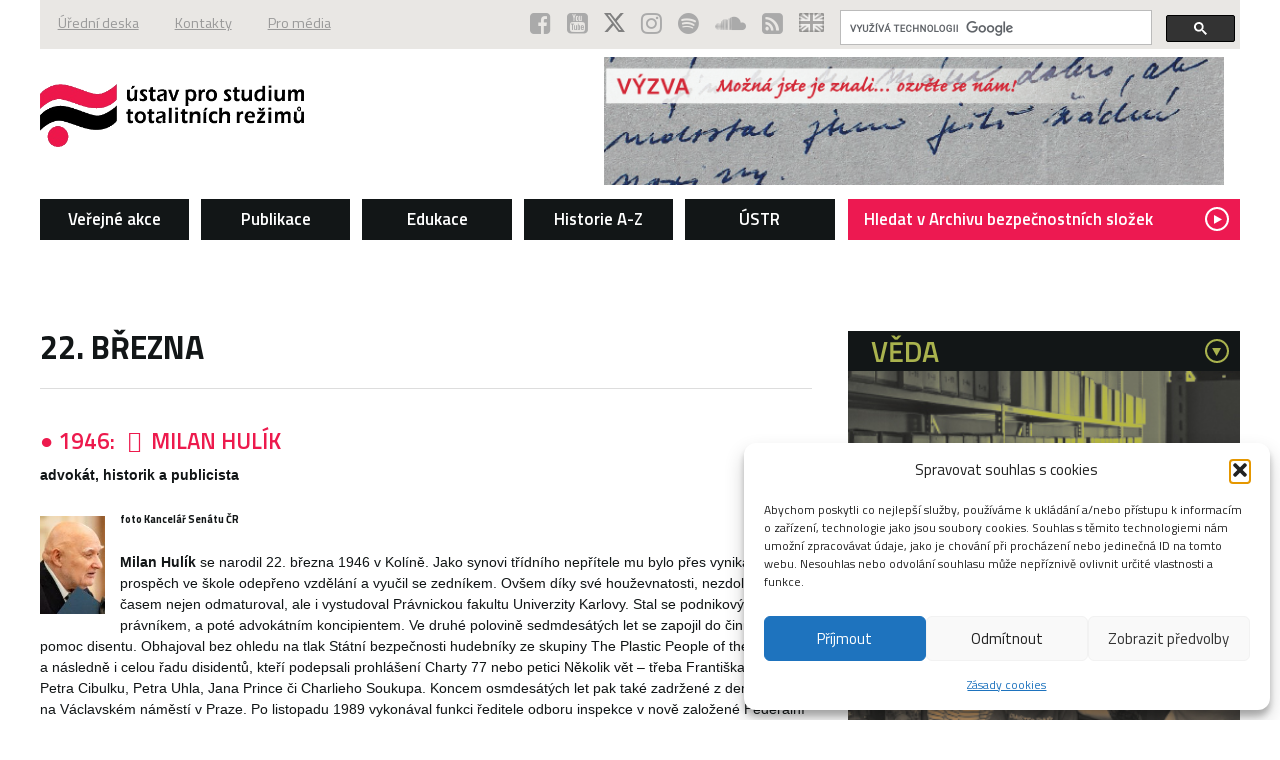

--- FILE ---
content_type: text/html; charset=UTF-8
request_url: https://www.ustrcr.cz/kalendar-vyroci/brezen/22-brezna/
body_size: 12256
content:
<!doctype html>
<html lang="cs-CZ" class="no-js">
		<head>
		<!-- Global site tag (gtag.js) - Google Analytics -->
<script type="text/plain" data-service="google-analytics" data-category="statistics" async data-cmplz-src="https://www.googletagmanager.com/gtag/js?id=G-2RT0XR8K1C"></script>
<script>
  window.dataLayer = window.dataLayer || [];
  function gtag(){dataLayer.push(arguments);}
  gtag('js', new Date());

  gtag('config', 'G-2RT0XR8K1C');
</script>
		<meta charset="UTF-8">
		<meta property="og:image" content="https://www.ustrcr.cz/wp-content/themes/ustrcr/img/logo_ustr.jpg">

		<link href="https://www.ustrcr.cz/wp-content/themes/ustrcr/img/favicon.ico" rel="shortcut icon">
		<link rel="alternate" type="application/rss+xml" title="Ústav pro studium totalitních režimů" href="https://www.ustrcr.cz/feed/" />
		<meta http-equiv="X-UA-Compatible" content="IE=edge,chrome=1">
		<meta name="viewport" content="width=device-width, initial-scale=1.0">
		<meta name="description" content="">
		<title>22. BŘEZNA &#8211; Ústav pro studium totalitních režimů</title>
<meta name='robots' content='max-image-preview:large' />
<link rel="alternate" hreflang="cs" href="https://www.ustrcr.cz/kalendar-vyroci/brezen/22-brezna/" />
<link rel="alternate" hreflang="x-default" href="https://www.ustrcr.cz/kalendar-vyroci/brezen/22-brezna/" />
<link rel='dns-prefetch' href='//netdna.bootstrapcdn.com' />
<link rel='stylesheet' id='wp-block-library-css' href='https://www.ustrcr.cz/wp-includes/css/dist/block-library/style.min.css?ver=6.5.7' media='all' />
<style id='classic-theme-styles-inline-css' type='text/css'>
/*! This file is auto-generated */
.wp-block-button__link{color:#fff;background-color:#32373c;border-radius:9999px;box-shadow:none;text-decoration:none;padding:calc(.667em + 2px) calc(1.333em + 2px);font-size:1.125em}.wp-block-file__button{background:#32373c;color:#fff;text-decoration:none}
</style>
<style id='global-styles-inline-css' type='text/css'>
body{--wp--preset--color--black: #000000;--wp--preset--color--cyan-bluish-gray: #abb8c3;--wp--preset--color--white: #ffffff;--wp--preset--color--pale-pink: #f78da7;--wp--preset--color--vivid-red: #cf2e2e;--wp--preset--color--luminous-vivid-orange: #ff6900;--wp--preset--color--luminous-vivid-amber: #fcb900;--wp--preset--color--light-green-cyan: #7bdcb5;--wp--preset--color--vivid-green-cyan: #00d084;--wp--preset--color--pale-cyan-blue: #8ed1fc;--wp--preset--color--vivid-cyan-blue: #0693e3;--wp--preset--color--vivid-purple: #9b51e0;--wp--preset--gradient--vivid-cyan-blue-to-vivid-purple: linear-gradient(135deg,rgba(6,147,227,1) 0%,rgb(155,81,224) 100%);--wp--preset--gradient--light-green-cyan-to-vivid-green-cyan: linear-gradient(135deg,rgb(122,220,180) 0%,rgb(0,208,130) 100%);--wp--preset--gradient--luminous-vivid-amber-to-luminous-vivid-orange: linear-gradient(135deg,rgba(252,185,0,1) 0%,rgba(255,105,0,1) 100%);--wp--preset--gradient--luminous-vivid-orange-to-vivid-red: linear-gradient(135deg,rgba(255,105,0,1) 0%,rgb(207,46,46) 100%);--wp--preset--gradient--very-light-gray-to-cyan-bluish-gray: linear-gradient(135deg,rgb(238,238,238) 0%,rgb(169,184,195) 100%);--wp--preset--gradient--cool-to-warm-spectrum: linear-gradient(135deg,rgb(74,234,220) 0%,rgb(151,120,209) 20%,rgb(207,42,186) 40%,rgb(238,44,130) 60%,rgb(251,105,98) 80%,rgb(254,248,76) 100%);--wp--preset--gradient--blush-light-purple: linear-gradient(135deg,rgb(255,206,236) 0%,rgb(152,150,240) 100%);--wp--preset--gradient--blush-bordeaux: linear-gradient(135deg,rgb(254,205,165) 0%,rgb(254,45,45) 50%,rgb(107,0,62) 100%);--wp--preset--gradient--luminous-dusk: linear-gradient(135deg,rgb(255,203,112) 0%,rgb(199,81,192) 50%,rgb(65,88,208) 100%);--wp--preset--gradient--pale-ocean: linear-gradient(135deg,rgb(255,245,203) 0%,rgb(182,227,212) 50%,rgb(51,167,181) 100%);--wp--preset--gradient--electric-grass: linear-gradient(135deg,rgb(202,248,128) 0%,rgb(113,206,126) 100%);--wp--preset--gradient--midnight: linear-gradient(135deg,rgb(2,3,129) 0%,rgb(40,116,252) 100%);--wp--preset--font-size--small: 13px;--wp--preset--font-size--medium: 20px;--wp--preset--font-size--large: 36px;--wp--preset--font-size--x-large: 42px;--wp--preset--spacing--20: 0.44rem;--wp--preset--spacing--30: 0.67rem;--wp--preset--spacing--40: 1rem;--wp--preset--spacing--50: 1.5rem;--wp--preset--spacing--60: 2.25rem;--wp--preset--spacing--70: 3.38rem;--wp--preset--spacing--80: 5.06rem;--wp--preset--shadow--natural: 6px 6px 9px rgba(0, 0, 0, 0.2);--wp--preset--shadow--deep: 12px 12px 50px rgba(0, 0, 0, 0.4);--wp--preset--shadow--sharp: 6px 6px 0px rgba(0, 0, 0, 0.2);--wp--preset--shadow--outlined: 6px 6px 0px -3px rgba(255, 255, 255, 1), 6px 6px rgba(0, 0, 0, 1);--wp--preset--shadow--crisp: 6px 6px 0px rgba(0, 0, 0, 1);}:where(.is-layout-flex){gap: 0.5em;}:where(.is-layout-grid){gap: 0.5em;}body .is-layout-flex{display: flex;}body .is-layout-flex{flex-wrap: wrap;align-items: center;}body .is-layout-flex > *{margin: 0;}body .is-layout-grid{display: grid;}body .is-layout-grid > *{margin: 0;}:where(.wp-block-columns.is-layout-flex){gap: 2em;}:where(.wp-block-columns.is-layout-grid){gap: 2em;}:where(.wp-block-post-template.is-layout-flex){gap: 1.25em;}:where(.wp-block-post-template.is-layout-grid){gap: 1.25em;}.has-black-color{color: var(--wp--preset--color--black) !important;}.has-cyan-bluish-gray-color{color: var(--wp--preset--color--cyan-bluish-gray) !important;}.has-white-color{color: var(--wp--preset--color--white) !important;}.has-pale-pink-color{color: var(--wp--preset--color--pale-pink) !important;}.has-vivid-red-color{color: var(--wp--preset--color--vivid-red) !important;}.has-luminous-vivid-orange-color{color: var(--wp--preset--color--luminous-vivid-orange) !important;}.has-luminous-vivid-amber-color{color: var(--wp--preset--color--luminous-vivid-amber) !important;}.has-light-green-cyan-color{color: var(--wp--preset--color--light-green-cyan) !important;}.has-vivid-green-cyan-color{color: var(--wp--preset--color--vivid-green-cyan) !important;}.has-pale-cyan-blue-color{color: var(--wp--preset--color--pale-cyan-blue) !important;}.has-vivid-cyan-blue-color{color: var(--wp--preset--color--vivid-cyan-blue) !important;}.has-vivid-purple-color{color: var(--wp--preset--color--vivid-purple) !important;}.has-black-background-color{background-color: var(--wp--preset--color--black) !important;}.has-cyan-bluish-gray-background-color{background-color: var(--wp--preset--color--cyan-bluish-gray) !important;}.has-white-background-color{background-color: var(--wp--preset--color--white) !important;}.has-pale-pink-background-color{background-color: var(--wp--preset--color--pale-pink) !important;}.has-vivid-red-background-color{background-color: var(--wp--preset--color--vivid-red) !important;}.has-luminous-vivid-orange-background-color{background-color: var(--wp--preset--color--luminous-vivid-orange) !important;}.has-luminous-vivid-amber-background-color{background-color: var(--wp--preset--color--luminous-vivid-amber) !important;}.has-light-green-cyan-background-color{background-color: var(--wp--preset--color--light-green-cyan) !important;}.has-vivid-green-cyan-background-color{background-color: var(--wp--preset--color--vivid-green-cyan) !important;}.has-pale-cyan-blue-background-color{background-color: var(--wp--preset--color--pale-cyan-blue) !important;}.has-vivid-cyan-blue-background-color{background-color: var(--wp--preset--color--vivid-cyan-blue) !important;}.has-vivid-purple-background-color{background-color: var(--wp--preset--color--vivid-purple) !important;}.has-black-border-color{border-color: var(--wp--preset--color--black) !important;}.has-cyan-bluish-gray-border-color{border-color: var(--wp--preset--color--cyan-bluish-gray) !important;}.has-white-border-color{border-color: var(--wp--preset--color--white) !important;}.has-pale-pink-border-color{border-color: var(--wp--preset--color--pale-pink) !important;}.has-vivid-red-border-color{border-color: var(--wp--preset--color--vivid-red) !important;}.has-luminous-vivid-orange-border-color{border-color: var(--wp--preset--color--luminous-vivid-orange) !important;}.has-luminous-vivid-amber-border-color{border-color: var(--wp--preset--color--luminous-vivid-amber) !important;}.has-light-green-cyan-border-color{border-color: var(--wp--preset--color--light-green-cyan) !important;}.has-vivid-green-cyan-border-color{border-color: var(--wp--preset--color--vivid-green-cyan) !important;}.has-pale-cyan-blue-border-color{border-color: var(--wp--preset--color--pale-cyan-blue) !important;}.has-vivid-cyan-blue-border-color{border-color: var(--wp--preset--color--vivid-cyan-blue) !important;}.has-vivid-purple-border-color{border-color: var(--wp--preset--color--vivid-purple) !important;}.has-vivid-cyan-blue-to-vivid-purple-gradient-background{background: var(--wp--preset--gradient--vivid-cyan-blue-to-vivid-purple) !important;}.has-light-green-cyan-to-vivid-green-cyan-gradient-background{background: var(--wp--preset--gradient--light-green-cyan-to-vivid-green-cyan) !important;}.has-luminous-vivid-amber-to-luminous-vivid-orange-gradient-background{background: var(--wp--preset--gradient--luminous-vivid-amber-to-luminous-vivid-orange) !important;}.has-luminous-vivid-orange-to-vivid-red-gradient-background{background: var(--wp--preset--gradient--luminous-vivid-orange-to-vivid-red) !important;}.has-very-light-gray-to-cyan-bluish-gray-gradient-background{background: var(--wp--preset--gradient--very-light-gray-to-cyan-bluish-gray) !important;}.has-cool-to-warm-spectrum-gradient-background{background: var(--wp--preset--gradient--cool-to-warm-spectrum) !important;}.has-blush-light-purple-gradient-background{background: var(--wp--preset--gradient--blush-light-purple) !important;}.has-blush-bordeaux-gradient-background{background: var(--wp--preset--gradient--blush-bordeaux) !important;}.has-luminous-dusk-gradient-background{background: var(--wp--preset--gradient--luminous-dusk) !important;}.has-pale-ocean-gradient-background{background: var(--wp--preset--gradient--pale-ocean) !important;}.has-electric-grass-gradient-background{background: var(--wp--preset--gradient--electric-grass) !important;}.has-midnight-gradient-background{background: var(--wp--preset--gradient--midnight) !important;}.has-small-font-size{font-size: var(--wp--preset--font-size--small) !important;}.has-medium-font-size{font-size: var(--wp--preset--font-size--medium) !important;}.has-large-font-size{font-size: var(--wp--preset--font-size--large) !important;}.has-x-large-font-size{font-size: var(--wp--preset--font-size--x-large) !important;}
.wp-block-navigation a:where(:not(.wp-element-button)){color: inherit;}
:where(.wp-block-post-template.is-layout-flex){gap: 1.25em;}:where(.wp-block-post-template.is-layout-grid){gap: 1.25em;}
:where(.wp-block-columns.is-layout-flex){gap: 2em;}:where(.wp-block-columns.is-layout-grid){gap: 2em;}
.wp-block-pullquote{font-size: 1.5em;line-height: 1.6;}
</style>
<link rel='stylesheet' id='finalTilesGallery_stylesheet-css' href='https://www.ustrcr.cz/wp-content/plugins/final-tiles-grid-gallery-lite/scripts/ftg.css?ver=3.5.8' media='all' />
<link rel='stylesheet' id='fontawesome_stylesheet-css' href='//netdna.bootstrapcdn.com/font-awesome/4.7.0/css/font-awesome.css?ver=6.5.7' media='all' />
<link rel='stylesheet' id='iwmp-styles-css' href='https://www.ustrcr.cz/wp-content/plugins/iw-magnific-popup/includes/assets/magnific-popup.css?ver=6.5.7' media='all' />
<link rel='stylesheet' id='cmplz-general-css' href='https://www.ustrcr.cz/wp-content/plugins/complianz-gdpr/assets/css/cookieblocker.min.css?ver=1765922208' media='all' />
<link rel='stylesheet' id='normalize-css' href='https://www.ustrcr.cz/wp-content/themes/ustrcr/css/normalize.css?ver=1.0' media='all' />
<link rel='stylesheet' id='style-css' href='https://www.ustrcr.cz/wp-content/themes/ustrcr/style.css?ver=2.0' media='all' />
<link rel='stylesheet' id='default-css' href='https://www.ustrcr.cz/wp-content/themes/ustrcr/css/default.css?ver=1.1' media='all' />
<script type="text/javascript" src="https://www.ustrcr.cz/wp-includes/js/jquery/jquery.min.js?ver=3.7.1" id="jquery-core-js"></script>
<script type="text/javascript" src="https://www.ustrcr.cz/wp-includes/js/jquery/jquery-migrate.min.js?ver=3.4.1" id="jquery-migrate-js"></script>
			<style>.cmplz-hidden {
					display: none !important;
				}</style>	</head>
	<body data-cmplz=1 class="page-template-default page page-id-72665 page-child parent-pageid-32163 22-brezna">
		<div class="container">
			<header class="header cf">
				<div class="header__sub cf">
					<ul class="header__menu"><li id="menu-item-29779" class="menu-item menu-item-type-post_type menu-item-object-page menu-item-29779 nav__item"><a href="https://www.ustrcr.cz/o-nas/uredni-deska/">Úřední deska</a></li>
<li id="menu-item-29775" class="menu-item menu-item-type-post_type menu-item-object-page menu-item-29775 nav__item"><a href="https://www.ustrcr.cz/koncepty/webovy-archiv/o-nas-koncept/kontakty/">Kontakty</a></li>
<li id="menu-item-72255" class="menu-item menu-item-type-post_type menu-item-object-page menu-item-72255 nav__item"><a href="https://www.ustrcr.cz/pro-media/">Pro média</a></li>
</ul>					<ul class="header__icons">
												<li class="resp__hide"><a href="https://www.facebook.com/UstavProStudiumTotalitnichRezimu" target="_blank"><i class="fa fa-facebook-square"></i></a></li>
						
												<li class="resp__hide"><a href="https://www.youtube.com/channel/UCAxTWJzssjzpM0pqhQ7loHQ" target="_blank"><i class="fa fa-youtube-square"></i></a></li>
						
												<li class="resp__hide"><a href="https://twitter.com/ustr_cr" target="_blank"><img class="fa" src="https://www.ustrcr.cz/wp-content/themes/ustrcr/img/x-social.svg" width='21' /></a></li>
						
												<li class="resp__hide"><a href="https://www.instagram.com/ustr_cr/" target="_blank"><i class="fa fa-instagram"></i></a></li>
						
												<li class="resp__hide"><a href="https://open.spotify.com/show/60kqHJ1p2YqV10ZYfJAUAP" target="_blank"><i class="fa fa-spotify"></i></a></li>
						
												<li class="resp__hide"><a href="https://soundcloud.com/user-14580619" target="_blank"><i class="fa fa-soundcloud"></i></a></li>
						
						<li class="resp__hide"><a href="https://www.ustrcr.cz/feed/" target="_blank"><i class="fa fa-rss-square"></i></a></li>
						<li class="icon--flag"><a href="https://www.ustrcr.cz/en/"><img src="https://www.ustrcr.cz/wp-content/uploads/flags/flag-en.png" alt="en" /></a></li>					</ul>

					<fieldset class="header__search" role="search">
                        <script>
                            (function() {
                                var cx = '004325297478379875100:iacheem2sgc';
                                var gcse = document.createElement('script');
                                gcse.type = 'text/javascript';
                                gcse.async = true;
                                gcse.src = 'https://cse.google.com/cse.js?cx=' + cx;
                                var s = document.getElementsByTagName('script')[0];
                                s.parentNode.insertBefore(gcse, s);
                            })();
                        </script>
                        <gcse:searchbox></gcse:searchbox>
                        					</fieldset>
				</div>
				<div class="header__between">
					<p class="header__logo"><a href="https://www.ustrcr.cz/"><img src="https://www.ustrcr.cz/wp-content/themes/ustrcr/img/logo.png" alt="Ústav pro studium totalitních režimů"></a></p> <p class="header__claim">
		<a href="https://www.ustrcr.cz/centrum-pro-valecne-dopisy/" style="color:#ed1a4d" title="Centrum pro válečné dopisy"><img width='620' alt="Centrum pro válečné dopisy" src="https://www.ustrcr.cz/wp-content/themes/ustrcr/img/centrum_pro_valecne_dopisy.jpg"></a></p>
				</div>
				<nav class="header__nav cf">
					<span class="nav__responsive"><span class="bar"><span class="bar__ico bar--t"></span><span class="bar__ico bar--m"></span><span class="bar__ico bar--b"></span></span></span>
					<div class="nav__body">
						<ul><li id="menu-item-31853" class="menu-item menu-item-type-custom menu-item-object-custom menu-item-has-children menu-item-31853 nav__item"><a href="https://www.ustrcr.cz/akce/">Veřejné akce</a>
<ul class="sub-menu">
	<li id="menu-item-31849" class="menu-item menu-item-type-custom menu-item-object-custom menu-item-31849 nav-sub__item"><a href="https://www.ustrcr.cz/typ-akce/konference/">Konference</a></li>
	<li id="menu-item-31851" class="menu-item menu-item-type-custom menu-item-object-custom menu-item-31851 nav-sub__item"><a href="https://www.ustrcr.cz/typ-akce/vystavy/">Výstavy</a></li>
	<li id="menu-item-31850" class="menu-item menu-item-type-custom menu-item-object-custom menu-item-31850 nav-sub__item"><a href="https://www.ustrcr.cz/typ-akce/prednasky/">Přednášky</a></li>
	<li id="menu-item-39999" class="menu-item menu-item-type-taxonomy menu-item-object-projects_taxonomy menu-item-39999 nav-sub__item"><a href="https://www.ustrcr.cz/typ-projektu/prednasky-pro-skoly-a-verejnost/">Nabídka seminářů</a></li>
	<li id="menu-item-39076" class="menu-item menu-item-type-custom menu-item-object-custom menu-item-39076 nav-sub__item"><a href="https://www.ustrcr.cz/typ-akce/prezentace-publikaci/">Prezentace publikací</a></li>
	<li id="menu-item-29746" class="menu-item menu-item-type-post_type menu-item-object-page menu-item-29746 nav-sub__item"><a href="https://www.ustrcr.cz/archiv-akci/audio-archiv/">Videozáznamy akcí ÚSTR</a></li>
</ul>
</li>
<li id="menu-item-38078" class="menu-item menu-item-type-custom menu-item-object-custom menu-item-has-children menu-item-38078 nav__item"><a href="https://www.ustrcr.cz/publikace/">Publikace</a>
<ul class="sub-menu">
	<li id="menu-item-85397" class="menu-item menu-item-type-taxonomy menu-item-object-publications_taxonomy menu-item-85397 nav-sub__item"><a href="https://www.ustrcr.cz/typ-publikace/pamet-a-dejiny/">Paměť a dějiny</a></li>
	<li id="menu-item-85393" class="menu-item menu-item-type-taxonomy menu-item-object-publications_taxonomy menu-item-85393 nav-sub__item"><a href="https://www.ustrcr.cz/typ-publikace/monografie/">Monografie</a></li>
	<li id="menu-item-85386" class="menu-item menu-item-type-taxonomy menu-item-object-publications_taxonomy menu-item-85386 nav-sub__item"><a href="https://www.ustrcr.cz/typ-publikace/edice-dokumentu/">Edice dokumentů</a></li>
	<li id="menu-item-85391" class="menu-item menu-item-type-taxonomy menu-item-object-publications_taxonomy menu-item-85391 nav-sub__item"><a href="https://www.ustrcr.cz/typ-publikace/memoary/">Memoáry</a></li>
	<li id="menu-item-85387" class="menu-item menu-item-type-taxonomy menu-item-object-publications_taxonomy menu-item-85387 nav-sub__item"><a href="https://www.ustrcr.cz/typ-publikace/katalogy-vystav/">Katalogy výstav</a></li>
	<li id="menu-item-86140" class="menu-item menu-item-type-taxonomy menu-item-object-publications_taxonomy menu-item-86140 nav-sub__item"><a href="https://www.ustrcr.cz/typ-publikace/securitas-imperii/">Securitas Imperii</a></li>
	<li id="menu-item-85382" class="menu-item menu-item-type-taxonomy menu-item-object-publications_taxonomy menu-item-85382 nav-sub__item"><a href="https://www.ustrcr.cz/typ-publikace/cizojazycne-publikace/">Cizojazyčné publikace</a></li>
	<li id="menu-item-86138" class="menu-item menu-item-type-taxonomy menu-item-object-publications_taxonomy menu-item-86138 nav-sub__item"><a href="https://www.ustrcr.cz/typ-publikace/sborniky-a-kolektivni-monografie/">Sborníky a kolektivní monografie</a></li>
	<li id="menu-item-86139" class="menu-item menu-item-type-taxonomy menu-item-object-publications_taxonomy menu-item-86139 nav-sub__item"><a href="https://www.ustrcr.cz/typ-publikace/publikace-ke-stazeni/">Publikace ke stažení</a></li>
	<li id="menu-item-85389" class="menu-item menu-item-type-taxonomy menu-item-object-publications_taxonomy menu-item-85389 nav-sub__item"><a href="https://www.ustrcr.cz/typ-publikace/komiks/">Komiks</a></li>
	<li id="menu-item-86142" class="menu-item menu-item-type-taxonomy menu-item-object-publications_taxonomy menu-item-86142 nav-sub__item"><a href="https://www.ustrcr.cz/typ-publikace/podporene-publikace/">Podpořené publikace</a></li>
	<li id="menu-item-86141" class="menu-item menu-item-type-taxonomy menu-item-object-publications_taxonomy menu-item-86141 nav-sub__item"><a href="https://www.ustrcr.cz/typ-publikace/vyukova-dvd/">Výuková DVD</a></li>
</ul>
</li>
<li id="menu-item-33007" class="menu-item menu-item-type-post_type menu-item-object-page menu-item-has-children menu-item-33007 nav__item"><a href="https://www.ustrcr.cz/pro-skoly/">Edukace</a>
<ul class="sub-menu">
	<li id="menu-item-38558" class="menu-item menu-item-type-taxonomy menu-item-object-projects_taxonomy menu-item-38558 nav-sub__item"><a href="https://www.ustrcr.cz/typ-projektu/prednasky-pro-skoly-a-verejnost/">Přednášky pro školy a veřejnost</a></li>
	<li id="menu-item-80643" class="menu-item menu-item-type-post_type menu-item-object-page menu-item-80643 nav-sub__item"><a href="https://www.ustrcr.cz/pro-skoly/projektove-hodiny/">Projektové hodiny</a></li>
	<li id="menu-item-81301" class="menu-item menu-item-type-post_type menu-item-object-page menu-item-81301 nav-sub__item"><a href="https://www.ustrcr.cz/pro-skoly/letni-skola-pro-studenty/">Akce pro školy a veřejnost</a></li>
	<li id="menu-item-90668" class="menu-item menu-item-type-post_type menu-item-object-page menu-item-90668 nav-sub__item"><a href="https://www.ustrcr.cz/pro-skoly/letni-skola-pro-ucitele-2025/">Letní škola pro učitele 2025</a></li>
	<li id="menu-item-31859" class="menu-item menu-item-type-post_type menu-item-object-page menu-item-31859 nav-sub__item"><a href="https://www.ustrcr.cz/pro-skoly/vystavy-pro-skoly/">Putovní výstavy ÚSTR</a></li>
	<li id="menu-item-31891" class="menu-item menu-item-type-post_type menu-item-object-page menu-item-31891 nav-sub__item"><a href="https://www.ustrcr.cz/knihovna-jana-langose/">Knihovna Jána Langoše</a></li>
</ul>
</li>
<li id="menu-item-34735" class="menu-item menu-item-type-custom menu-item-object-custom menu-item-has-children menu-item-34735 nav__item"><a href="https://www.ustrcr.cz/typ-projektu/historicka-temata/">Historie A-Z</a>
<ul class="sub-menu">
	<li id="menu-item-68544" class="menu-item menu-item-type-post_type menu-item-object-page menu-item-68544 nav-sub__item"><a href="https://www.ustrcr.cz/o-nas/kalendar-vyroci/">Kalendárium</a></li>
	<li id="menu-item-85432" class="menu-item menu-item-type-post_type menu-item-object-page menu-item-85432 nav-sub__item"><a href="https://www.ustrcr.cz/jmenny-rejstrik-2/">Jmenný rejstřík</a></li>
	<li id="menu-item-85882" class="menu-item menu-item-type-post_type menu-item-object-page menu-item-85882 nav-sub__item"><a href="https://www.ustrcr.cz/roky/">Historické události</a></li>
	<li id="menu-item-85337" class="menu-item menu-item-type-post_type menu-item-object-page menu-item-85337 nav-sub__item"><a href="https://www.ustrcr.cz/historicka-temata/">Historická témata</a></li>
	<li id="menu-item-85361" class="menu-item menu-item-type-post_type menu-item-object-page menu-item-85361 nav-sub__item"><a href="https://www.ustrcr.cz/historicke-dokumenty/">Historické dokumenty</a></li>
	<li id="menu-item-29750" class="menu-item menu-item-type-post_type menu-item-object-page menu-item-29750 nav-sub__item"><a href="https://www.ustrcr.cz/uvod/audio-nebo-videozaznamy-k-historickym-tematum/">Historické audio a videozáznamy</a></li>
	<li id="menu-item-32313" class="menu-item menu-item-type-post_type menu-item-object-page menu-item-32313 nav-sub__item"><a href="https://www.ustrcr.cz/o-nas/cena-ustr/">Ceny ÚSTR</a></li>
</ul>
</li>
<li id="menu-item-27890" class="menu-item menu-item-type-post_type menu-item-object-page menu-item-has-children menu-item-27890 nav__item"><a title="Pro základní informace o ÚSTR klikněte zde." href="https://www.ustrcr.cz/o-nas/">ÚSTR</a>
<ul class="sub-menu">
	<li id="menu-item-29767" class="menu-item menu-item-type-post_type menu-item-object-page menu-item-29767 nav-sub__item"><a href="https://www.ustrcr.cz/o-nas/organizacni-struktura/">Organizační struktura</a></li>
	<li id="menu-item-32119" class="menu-item menu-item-type-post_type menu-item-object-page menu-item-32119 nav-sub__item"><a href="https://www.ustrcr.cz/koncepty/webovy-archiv/o-nas-koncept/kontakty/">Kontakty</a></li>
	<li id="menu-item-29212" class="menu-item menu-item-type-post_type menu-item-object-page menu-item-29212 nav-sub__item"><a href="https://www.ustrcr.cz/o-nas/zakon-c-181-2007-sb/">Zákon o ÚSTR</a></li>
	<li id="menu-item-29213" class="menu-item menu-item-type-post_type menu-item-object-page menu-item-29213 nav-sub__item"><a href="https://www.ustrcr.cz/o-nas/chronologie-vzniku/">Historie ÚSTR</a></li>
	<li id="menu-item-38468" class="menu-item menu-item-type-post_type menu-item-object-page menu-item-38468 nav-sub__item"><a href="https://www.ustrcr.cz/o-nas/vyrocni-zprava-ustr/">Výroční zprávy</a></li>
	<li id="menu-item-59599" class="menu-item menu-item-type-post_type menu-item-object-page menu-item-59599 nav-sub__item"><a href="https://www.ustrcr.cz/o-nas/audit-rovneho-odmenovani-logib-a-personalni-audit-ferovych-prilezitosti/">Audity: rovné odměňování a férové příležitosti</a></li>
	<li id="menu-item-59976" class="menu-item menu-item-type-post_type menu-item-object-page menu-item-59976 nav-sub__item"><a href="https://www.ustrcr.cz/o-nas/plan-genderove-rovnosti-gep/">Plán genderové rovnosti (GEP)</a></li>
	<li id="menu-item-29214" class="menu-item menu-item-type-post_type menu-item-object-page menu-item-29214 nav-sub__item"><a href="https://www.ustrcr.cz/o-nas/plan-cinnosti-ustavu/">Koncepce a plány činnosti</a></li>
	<li id="menu-item-29799" class="menu-item menu-item-type-post_type menu-item-object-page menu-item-29799 nav-sub__item"><a href="https://www.ustrcr.cz/o-nas/uredni-deska/povinne-zverejnovane-zakladni-informace/">Povinně zveřejňované základní informace</a></li>
	<li id="menu-item-60500" class="menu-item menu-item-type-post_type menu-item-object-page menu-item-60500 nav-sub__item"><a href="https://www.ustrcr.cz/prohlaseni-o-pristupnosti/">Prohlášení o přístupnosti</a></li>
	<li id="menu-item-60692" class="menu-item menu-item-type-post_type menu-item-object-page menu-item-60692 nav-sub__item"><a href="https://www.ustrcr.cz/o-nas/uredni-deska/volne-pracovni-pozice-2/">Volné pracovní pozice a stáže</a></li>
	<li id="menu-item-80468" class="menu-item menu-item-type-post_type menu-item-object-page menu-item-80468 nav-sub__item"><a href="https://www.ustrcr.cz/o-nas/odborove-organizace/">Odborové organizace ÚSTR</a></li>
	<li id="menu-item-33171" class="menu-item menu-item-type-post_type menu-item-object-page menu-item-33171 nav-sub__item"><a href="https://www.ustrcr.cz/o-nas/loga-ke-stazeni/">Logo ke stažení</a></li>
</ul>
</li>
<li id="menu-item-27888" class="nav--high menu-item menu-item-type-custom menu-item-object-custom menu-item-27888 nav__item"><a title="Pokud žádáte informace z archiválií bývalé Státní bezpečnosti anebo jiných bezpečnostních složek, vztahující se ke konkrétním osobám, obracejte se prosím přímo na Archiv bezpečnostních složek." href="http://www.abscr.cz/cs/jak-zadat">Hledat v Archivu bezpečnostních složek <i class="fa fa-play"></i></a></li>
</ul>
											</div>
				</nav>
			</header>
			<div class="content cf">
                <gcse:searchresults></gcse:searchresults>

<aside class="breadcrumb__wrap">
	<p class="breadcrumb" typeof="BreadcrumbList" vocab="http://schema.org/">
			</p>
</aside>
<section class="main" role="main">	
	
			<h1>22. BŘEZNA</h1>
	
	<hr />
<h3>● 1946:  ⃰  Milan Hulík</h3>
<p><strong>advokát, historik a publicista</strong></p>
<h6><img decoding="async" class="wp-image-66506 alignleft" src="https://www.ustrcr.cz/wp-content/uploads/2023/01/ustr2022_hulik-200x300.jpg" alt="" width="65" height="98" srcset="https://www.ustrcr.cz/wp-content/uploads/2023/01/ustr2022_hulik-200x300.jpg 200w, https://www.ustrcr.cz/wp-content/uploads/2023/01/ustr2022_hulik-682x1024.jpg 682w, https://www.ustrcr.cz/wp-content/uploads/2023/01/ustr2022_hulik-390x586.jpg 390w, https://www.ustrcr.cz/wp-content/uploads/2023/01/ustr2022_hulik-100x150.jpg 100w, https://www.ustrcr.cz/wp-content/uploads/2023/01/ustr2022_hulik-110x165.jpg 110w, https://www.ustrcr.cz/wp-content/uploads/2023/01/ustr2022_hulik-133x200.jpg 133w, https://www.ustrcr.cz/wp-content/uploads/2023/01/ustr2022_hulik.jpg 748w" sizes="(max-width: 65px) 100vw, 65px" />foto Kancelář Senátu ČR</h6>
<p><strong>Milan Hulík </strong>se narodil 22. března 1946 v Kolíně. Jako synovi třídního nepřítele mu bylo přes vynikající prospěch ve škole odepřeno vzdělání a vyučil se zedníkem. Ovšem díky své houževnatosti, nezdolnosti a píli časem nejen odmaturoval, ale i vystudoval Právnickou fakultu Univerzity Karlovy. Stal se podnikovým právníkem, a poté advokátním koncipientem. Ve druhé polovině sedmdesátých let se zapojil do činnosti na pomoc disentu. Obhajoval bez ohledu na tlak Státní bezpečnosti hudebníky ze skupiny The Plastic People of the Universe a následně i celou řadu disidentů, kteří podepsali prohlášení Charty 77 nebo petici Několik vět – třeba Františka Stárka, Petra Cibulku, Petra Uhla, Jana Prince či Charlieho Soukupa. Koncem osmdesátých let pak také zadržené z demonstrací na Václavském náměstí v Praze. Po listopadu 1989 vykonával funkci ředitele odboru inspekce v nově založené Federální bezpečnostní informační službě. Od roku 1995 se vrátil k původní profesi právníka, pravidelně publikoval především v pravicově orientovaných periodikách. Významná je také jeho přednášková činnost. Od Ústavu pro studium totalitních režimů získal <strong>Milan Hulík </strong>v roce 2023 Cenu Václava Bendy za statečné občanské postoje v době nacistické okupace a komunistické diktatury.</p>
<hr />

 

	
	
	
</section>

<aside class="sidebar">

	
	<h1 class="sr-only">Kategorie</h1>
    	<nav class="category category--veda cf" style="background-image:url('https://www.ustrcr.cz/wp-content/uploads/2016/12/web-veda-mala.jpg');">
		<h2 class="category__tit">Věda <i class="fa fa-play"></i></h2>
		<div class="category__wrap">
			<ul class="category__nav"><li id="menu-item-55092" class="menu-item menu-item-type-custom menu-item-object-custom menu-item-55092 nav__item"><a href="https://www.ustrcr.cz/o-nas/plan-cinnosti-ustavu/#evaluace">Hodnocení výzkumné a odborné činnosti 2008–2018</a></li>
<li id="menu-item-34737" class="menu-item menu-item-type-custom menu-item-object-custom menu-item-34737 nav__item"><a href="https://www.ustrcr.cz/typ-projektu/vyzkumne-a-dokumentacni-projekty/">Výzkumné a dokumentační projekty</a></li>
<li id="menu-item-32972" class="menu-item menu-item-type-taxonomy menu-item-object-events_taxonomy menu-item-32972 nav__item"><a href="https://www.ustrcr.cz/typ-akce/konference/">Konference</a></li>
<li id="menu-item-39542" class="menu-item menu-item-type-custom menu-item-object-custom menu-item-39542 nav__item"><a href="https://www.ustrcr.cz/publikace/">Publikace</a></li>
<li id="menu-item-34903" class="menu-item menu-item-type-post_type menu-item-object-page menu-item-34903 nav__item"><a href="https://www.ustrcr.cz/o-nas/plan-cinnosti-ustavu/koncepce-vedeckeho-zamereni/">Koncepce vědeckého zaměření</a></li>
<li id="menu-item-35898" class="menu-item menu-item-type-post_type menu-item-object-page menu-item-35898 nav__item"><a href="https://www.ustrcr.cz/o-nas/organizacni-struktura/organizacni-struktura-odbory/odbor-vyzkumu-vzdelavani/">Odbor výzkumu a vzdělávání</a></li>
<li id="menu-item-53401" class="menu-item menu-item-type-custom menu-item-object-custom menu-item-53401 nav__item"><a href="https://www.ustrcr.cz/uvod/securitas-imperii/">Securitas Imperii</a></li>
</ul>		</div>
	</nav>

	<nav class="category category--vzdelavani cf" style="background-image:url('https://www.ustrcr.cz/wp-content/uploads/2016/12/web-vzdelavani-mala.jpg');">
		<h2 class="category__tit">Vzdělávání <i class="fa fa-play"></i></h2>
		<div class="category__wrap">
			<ul class="category__nav"><li id="menu-item-34906" class="menu-item menu-item-type-post_type menu-item-object-page menu-item-34906 nav__item"><a href="https://www.ustrcr.cz/o-nas/organizacni-struktura/organizacni-struktura-odbory/odbor-vyzkumu-vzdelavani/oddeleni-vzdelavani/">Oddělení občanského vzdělávání</a></li>
<li id="menu-item-31889" class="menu-item menu-item-type-post_type menu-item-object-page menu-item-31889 nav__item"><a href="https://www.ustrcr.cz/knihovna-jana-langose/">Knihovna Jána Langoše</a></li>
<li id="menu-item-78487" class="menu-item menu-item-type-custom menu-item-object-custom menu-item-78487 nav__item"><a href="https://www.ustrcr.cz/typ-projektu/prednasky-pro-skoly-a-verejnost/">Přednášky pro školy a veřejnost</a></li>
</ul>		</div>
	</nav>

	<nav class="category category--popularizace cf" style="background-image:url('https://www.ustrcr.cz/wp-content/uploads/2016/12/web-popularizace-mala.jpg');">
		<h2 class="category__tit">Popularizace <i class="fa fa-play"></i></h2>
		<div class="category__wrap">
			<ul class="category__nav"><li id="menu-item-40000" class="menu-item menu-item-type-taxonomy menu-item-object-projects_taxonomy menu-item-40000 nav__item"><a href="https://www.ustrcr.cz/typ-projektu/prednasky-pro-skoly-a-verejnost/">Nabídka seminářů pro školy a veřejnost</a></li>
<li id="menu-item-32969" class="menu-item menu-item-type-taxonomy menu-item-object-events_taxonomy menu-item-32969 nav__item"><a href="https://www.ustrcr.cz/typ-akce/prednasky/">Plánované přednášky</a></li>
<li id="menu-item-32970" class="menu-item menu-item-type-taxonomy menu-item-object-events_taxonomy menu-item-32970 nav__item"><a href="https://www.ustrcr.cz/typ-akce/vystavy/">Výstavy</a></li>
<li id="menu-item-39540" class="menu-item menu-item-type-custom menu-item-object-custom menu-item-39540 nav__item"><a href="https://www.ustrcr.cz/publikace/">Publikace</a></li>
<li id="menu-item-39541" class="menu-item menu-item-type-taxonomy menu-item-object-publications_taxonomy menu-item-39541 nav__item"><a href="https://www.ustrcr.cz/typ-publikace/pamet-a-dejiny/">Časopis Paměť a dějiny</a></li>
<li id="menu-item-31885" class="menu-item menu-item-type-post_type menu-item-object-page menu-item-31885 nav__item"><a href="https://www.ustrcr.cz/archiv-akci/audio-archiv/">Minulé akce &#8211; audio a videozáznamy</a></li>
<li id="menu-item-31887" class="menu-item menu-item-type-post_type menu-item-object-page menu-item-31887 nav__item"><a href="https://www.ustrcr.cz/knihovna-jana-langose/">Knihovna Jána Langoše</a></li>
<li id="menu-item-35901" class="menu-item menu-item-type-post_type menu-item-object-page menu-item-35901 nav__item"><a href="https://www.ustrcr.cz/o-nas/organizacni-struktura/organizacni-struktura-odbory/odbor-edicni/">Odbor produkční</a></li>
</ul>		</div>
	</nav>

    </aside>
		</div>

<section class="projects cf">
    	<h1>Nepřehlédněte</h1>

	<div class="sidebar-widget">
		
	    <article class="project column col--1">
			<a href="https://www.ustrcr.cz/uvod/rok-1968-na-webu-ustr/">
				<div class="project__image"><img src="https://www.ustrcr.cz/wp-content/uploads/2024/04/invaze_1968-150x150.jpg" alt="Vše o invazi 1968"></div>
				<h2 class="project__tit">Vše o invazi 1968</h2>
			</a>
		</article>

        
	    <article class="project column col--1">
			<a href="https://www.ustrcr.cz/kalendar-vyroci/unor/">
				<div class="project__image"><img src="https://www.ustrcr.cz/wp-content/uploads/2016/09/6f1065244255360b15777b4c1853fd-150x150.jpg" alt="Kalendář výročí"></div>
				<h2 class="project__tit">Kalendář výročí</h2>
			</a>
		</article>

        
	    <article class="project column col--1">
			<a href="http://www.kardinalberan.com/">
				<div class="project__image"><img src="https://www.ustrcr.cz/wp-content/uploads/2018/04/beran2-150x150.jpg" alt="Josef kardinál Beran"></div>
				<h2 class="project__tit">Josef kardinál Beran</h2>
			</a>
		</article>

        
	    <article class="project column col--1">
			<a href="https://www.ustrcr.cz/uvod/listopad-1989/">
				<div class="project__image"><img src="https://www.ustrcr.cz/wp-content/uploads/2016/09/pic1989-150x150.jpg" alt="Události roku 1989"></div>
				<h2 class="project__tit">Události roku 1989</h2>
			</a>
		</article>

        
	    <article class="project column col--1">
			<a href="https://www.ustrcr.cz/uvod/srpen-1968/">
				<div class="project__image"><img src="https://www.ustrcr.cz/wp-content/uploads/2018/06/foto68_Václavák1-150x150.jpg" alt="Události let 1968 a 1969"></div>
				<h2 class="project__tit">Události let 1968 a 1969</h2>
			</a>
		</article>

        
	    <article class="project column col--1">
			<a href="https://www.ustrcr.cz/prime-odkazy/archiv-vysilani-ceske-redakce-radia-vatikan/">
				<div class="project__image"><img src="https://www.ustrcr.cz/wp-content/uploads/2016/09/picWidgRV-150x150.jpg" alt="Archiv české redakce Rádia Vatikán 50-92"></div>
				<h2 class="project__tit">Archiv české redakce Rádia Vatikán 50-92</h2>
			</a>
		</article>

        
	    <article class="project column col--1">
			<a href="https://slovnik-disidentu.cz">
				<div class="project__image"><img src="https://www.ustrcr.cz/wp-content/uploads/2019/01/USTR_kolecko_web-150x150.jpg" alt="Slovník disidentů"></div>
				<h2 class="project__tit">Slovník disidentů</h2>
			</a>
		</article>

        
	    <article class="project column col--1">
			<a href="http://jazz.ustrcr.cz/">
				<div class="project__image"><img src="https://www.ustrcr.cz/wp-content/uploads/2017/06/jazzova-sekce-150x150.png" alt="Jazzová sekce"></div>
				<h2 class="project__tit">Jazzová sekce</h2>
			</a>
		</article>

        <li id="block-2" class="widget widget_block"></li>
	</div>
	
	<div class="clear"></div>

	</section>

		<footer class="footer cf">
			<nav>
				<ul class="footer-nav"><li id="menu-item-29785" class="menu-item menu-item-type-post_type menu-item-object-page menu-item-29785 nav__item"><a href="https://www.ustrcr.cz/?page_id=7856">Copyright</a></li>
<li id="menu-item-29786" class="menu-item menu-item-type-post_type menu-item-object-page menu-item-29786 nav__item"><a href="https://www.ustrcr.cz/o-nas/uredni-deska/">Úřední deska</a></li>
<li id="menu-item-29788" class="menu-item menu-item-type-post_type menu-item-object-page menu-item-29788 nav__item"><a href="https://www.ustrcr.cz/o-nas/uredni-deska/povinne-zverejnovane-zakladni-informace/">Povinně zveřejňované základní informace</a></li>
<li id="menu-item-29789" class="menu-item menu-item-type-post_type menu-item-object-page menu-item-29789 nav__item"><a href="https://www.ustrcr.cz/koncepty/webovy-archiv/pristupnost-stranek/">Přístupnost stránek</a></li>
<li id="menu-item-29787" class="menu-item menu-item-type-post_type menu-item-object-page menu-item-29787 nav__item"><a href="https://www.ustrcr.cz/koncepty/webovy-archiv/o-nas-koncept/kontakty/">Kontakty</a></li>
</ul>			</nav>
		</footer>
	</div>
		
		<script>	
		// Ref: http://ajtroxell.com/use-magnific-popup-with-wordpress-now/
		jQuery(document).ready(function($) {
			// Single Image
			$('a[href*=".jpg"], a[href*=".jpeg"], a[href*=".png"], a[href*=".gif"]').each(function(){
				//single image popup
				if ($(this).parents('.iwmp-gallery').length == 0) { //check that it's not part of a gallery
					
					$(this).addClass('iwmp-single'); //Add a class
					
					if ( $('.woocommerce .product .images a') ) { // Make sure not to add to woocommerce product images
						$('.woocommerce .product .images a').removeClass('iwmp-single'); //remove a class
					}
					
					$('.iwmp-single').magnificPopup({
						type:'image',
						callbacks: {
							open: function() {
				        $('.mfp-description').append(this.currItem.el.attr('alt'));
				      },
				      afterChange: function() {
				        $('.mfp-description').empty().append(this.currItem.el.attr('alt'));
				      }
				    },
						image: {
							markup: 
							'<div class="mfp-figure">'+
							'<div class="mfp-close"></div>'+
							'<div class="mfp-img"></div>'+
							'<div class="mfp-bottom-bar">'+
							'<div class="mfp-title"></div>'+
							'<div class="mfp-description"></div>'+
							'<div class="mfp-counter"></div>'+
							'</div>'+
							'</div>',
							titleSrc: function(item) {
								return item.el.find('img').attr('alt');
							}							
						}
					});
				}
			});		
		});		
		
		</script>	
	
		
		<script>	
		// Ref: http://ajtroxell.com/use-magnific-popup-with-wordpress-now/
		jQuery(document).ready(function($) {
			// Gallery Images
			$('.iwmp-gallery').each(function() {
				$(this).magnificPopup({
					delegate: 'a[href*=".jpg"], a[href*=".jpeg"], a[href*=".png"], a[href*=".gif"]',
					type: 'image',
					gallery: {enabled:true},
					callbacks: {
						open: function() {
			        $('.mfp-description').append(this.currItem.el.attr('alt'));
			      },
			      afterChange: function() {
			        $('.mfp-description').empty().append(this.currItem.el.attr('alt'));
			      }
			    },
					image: {
						markup: 
						'<div class="mfp-figure">'+
						'<div class="mfp-close"></div>'+
						'<div class="mfp-img"></div>'+
						'<div class="mfp-bottom-bar">'+
						'<div class="mfp-title"></div>'+
						'<div class="mfp-description"></div>'+
						'<div class="mfp-counter"></div>'+
						'</div>'+
						'</div>',
						titleSrc: function(item) {
							return item.el.find('img').attr('alt');
						}
					},
				});
			}); 	
		});		
		
		</script>	
	
			<style>
			.iwmp-single, .iwmp-gallery img {
				cursor: pointer;
		    cursor: -webkit-zoom-in;
		    cursor: -moz-zoom-in;
		    cursor: zoom-in;
	    }
	    .mfp-content:hover {
		    cursor: -moz-zoom-out;
		    cursor: -webkit-zoom-out;
		    cursor: zoom-out	    
	    }
		</style>		
	
<!-- Consent Management powered by Complianz | GDPR/CCPA Cookie Consent https://wordpress.org/plugins/complianz-gdpr -->
<div id="cmplz-cookiebanner-container"><div class="cmplz-cookiebanner cmplz-hidden banner-1 bottom-right-view-preferences optin cmplz-bottom-right cmplz-categories-type-view-preferences" aria-modal="true" data-nosnippet="true" role="dialog" aria-live="polite" aria-labelledby="cmplz-header-1-optin" aria-describedby="cmplz-message-1-optin">
	<div class="cmplz-header">
		<div class="cmplz-logo"></div>
		<div class="cmplz-title" id="cmplz-header-1-optin">Spravovat souhlas s cookies</div>
		<div class="cmplz-close" tabindex="0" role="button" aria-label="Zavřít dialogové okno">
			<svg aria-hidden="true" focusable="false" data-prefix="fas" data-icon="times" class="svg-inline--fa fa-times fa-w-11" role="img" xmlns="http://www.w3.org/2000/svg" viewBox="0 0 352 512"><path fill="currentColor" d="M242.72 256l100.07-100.07c12.28-12.28 12.28-32.19 0-44.48l-22.24-22.24c-12.28-12.28-32.19-12.28-44.48 0L176 189.28 75.93 89.21c-12.28-12.28-32.19-12.28-44.48 0L9.21 111.45c-12.28 12.28-12.28 32.19 0 44.48L109.28 256 9.21 356.07c-12.28 12.28-12.28 32.19 0 44.48l22.24 22.24c12.28 12.28 32.2 12.28 44.48 0L176 322.72l100.07 100.07c12.28 12.28 32.2 12.28 44.48 0l22.24-22.24c12.28-12.28 12.28-32.19 0-44.48L242.72 256z"></path></svg>
		</div>
	</div>

	<div class="cmplz-divider cmplz-divider-header"></div>
	<div class="cmplz-body">
		<div class="cmplz-message" id="cmplz-message-1-optin">Abychom poskytli co nejlepší služby, používáme k ukládání a/nebo přístupu k informacím o zařízení, technologie jako jsou soubory cookies. Souhlas s těmito technologiemi nám umožní zpracovávat údaje, jako je chování při procházení nebo jedinečná ID na tomto webu. Nesouhlas nebo odvolání souhlasu může nepříznivě ovlivnit určité vlastnosti a funkce.</div>
		<!-- categories start -->
		<div class="cmplz-categories">
			<details class="cmplz-category cmplz-functional" >
				<summary>
						<span class="cmplz-category-header">
							<span class="cmplz-category-title">Funkční</span>
							<span class='cmplz-always-active'>
								<span class="cmplz-banner-checkbox">
									<input type="checkbox"
										   id="cmplz-functional-optin"
										   data-category="cmplz_functional"
										   class="cmplz-consent-checkbox cmplz-functional"
										   size="40"
										   value="1"/>
									<label class="cmplz-label" for="cmplz-functional-optin"><span class="screen-reader-text">Funkční</span></label>
								</span>
								Vždy aktivní							</span>
							<span class="cmplz-icon cmplz-open">
								<svg xmlns="http://www.w3.org/2000/svg" viewBox="0 0 448 512"  height="18" ><path d="M224 416c-8.188 0-16.38-3.125-22.62-9.375l-192-192c-12.5-12.5-12.5-32.75 0-45.25s32.75-12.5 45.25 0L224 338.8l169.4-169.4c12.5-12.5 32.75-12.5 45.25 0s12.5 32.75 0 45.25l-192 192C240.4 412.9 232.2 416 224 416z"/></svg>
							</span>
						</span>
				</summary>
				<div class="cmplz-description">
					<span class="cmplz-description-functional">Technické uložení nebo přístup je nezbytně nutný pro legitimní účel umožnění použití konkrétní služby, kterou si odběratel nebo uživatel výslovně vyžádal, nebo pouze za účelem provedení přenosu sdělení prostřednictvím sítě elektronických komunikací.</span>
				</div>
			</details>

			<details class="cmplz-category cmplz-preferences" >
				<summary>
						<span class="cmplz-category-header">
							<span class="cmplz-category-title">Předvolby</span>
							<span class="cmplz-banner-checkbox">
								<input type="checkbox"
									   id="cmplz-preferences-optin"
									   data-category="cmplz_preferences"
									   class="cmplz-consent-checkbox cmplz-preferences"
									   size="40"
									   value="1"/>
								<label class="cmplz-label" for="cmplz-preferences-optin"><span class="screen-reader-text">Předvolby</span></label>
							</span>
							<span class="cmplz-icon cmplz-open">
								<svg xmlns="http://www.w3.org/2000/svg" viewBox="0 0 448 512"  height="18" ><path d="M224 416c-8.188 0-16.38-3.125-22.62-9.375l-192-192c-12.5-12.5-12.5-32.75 0-45.25s32.75-12.5 45.25 0L224 338.8l169.4-169.4c12.5-12.5 32.75-12.5 45.25 0s12.5 32.75 0 45.25l-192 192C240.4 412.9 232.2 416 224 416z"/></svg>
							</span>
						</span>
				</summary>
				<div class="cmplz-description">
					<span class="cmplz-description-preferences">Technické uložení nebo přístup je nezbytný pro legitimní účel ukládání preferencí, které nejsou požadovány odběratelem nebo uživatelem.</span>
				</div>
			</details>

			<details class="cmplz-category cmplz-statistics" >
				<summary>
						<span class="cmplz-category-header">
							<span class="cmplz-category-title">Statistiky</span>
							<span class="cmplz-banner-checkbox">
								<input type="checkbox"
									   id="cmplz-statistics-optin"
									   data-category="cmplz_statistics"
									   class="cmplz-consent-checkbox cmplz-statistics"
									   size="40"
									   value="1"/>
								<label class="cmplz-label" for="cmplz-statistics-optin"><span class="screen-reader-text">Statistiky</span></label>
							</span>
							<span class="cmplz-icon cmplz-open">
								<svg xmlns="http://www.w3.org/2000/svg" viewBox="0 0 448 512"  height="18" ><path d="M224 416c-8.188 0-16.38-3.125-22.62-9.375l-192-192c-12.5-12.5-12.5-32.75 0-45.25s32.75-12.5 45.25 0L224 338.8l169.4-169.4c12.5-12.5 32.75-12.5 45.25 0s12.5 32.75 0 45.25l-192 192C240.4 412.9 232.2 416 224 416z"/></svg>
							</span>
						</span>
				</summary>
				<div class="cmplz-description">
					<span class="cmplz-description-statistics">Technické uložení nebo přístup, který se používá výhradně pro statistické účely.</span>
					<span class="cmplz-description-statistics-anonymous">Technické uložení nebo přístup, který se používá výhradně pro anonymní statistické účely. Bez předvolání, dobrovolného plnění ze strany vašeho Poskytovatele internetových služeb nebo dalších záznamů od třetí strany nelze informace, uložené nebo získané pouze pro tento účel, obvykle použít k vaší identifikaci.</span>
				</div>
			</details>
			<details class="cmplz-category cmplz-marketing" >
				<summary>
						<span class="cmplz-category-header">
							<span class="cmplz-category-title">Marketing</span>
							<span class="cmplz-banner-checkbox">
								<input type="checkbox"
									   id="cmplz-marketing-optin"
									   data-category="cmplz_marketing"
									   class="cmplz-consent-checkbox cmplz-marketing"
									   size="40"
									   value="1"/>
								<label class="cmplz-label" for="cmplz-marketing-optin"><span class="screen-reader-text">Marketing</span></label>
							</span>
							<span class="cmplz-icon cmplz-open">
								<svg xmlns="http://www.w3.org/2000/svg" viewBox="0 0 448 512"  height="18" ><path d="M224 416c-8.188 0-16.38-3.125-22.62-9.375l-192-192c-12.5-12.5-12.5-32.75 0-45.25s32.75-12.5 45.25 0L224 338.8l169.4-169.4c12.5-12.5 32.75-12.5 45.25 0s12.5 32.75 0 45.25l-192 192C240.4 412.9 232.2 416 224 416z"/></svg>
							</span>
						</span>
				</summary>
				<div class="cmplz-description">
					<span class="cmplz-description-marketing">Technické uložení nebo přístup je nutný k vytvoření uživatelských profilů za účelem zasílání reklamy nebo sledování uživatele na webových stránkách nebo několika webových stránkách pro podobné marketingové účely.</span>
				</div>
			</details>
		</div><!-- categories end -->
			</div>

	<div class="cmplz-links cmplz-information">
		<ul>
			<li><a class="cmplz-link cmplz-manage-options cookie-statement" href="#" data-relative_url="#cmplz-manage-consent-container">Spravovat možnosti</a></li>
			<li><a class="cmplz-link cmplz-manage-third-parties cookie-statement" href="#" data-relative_url="#cmplz-cookies-overview">Spravovat služby</a></li>
			<li><a class="cmplz-link cmplz-manage-vendors tcf cookie-statement" href="#" data-relative_url="#cmplz-tcf-wrapper">Správa {vendor_count} prodejců</a></li>
			<li><a class="cmplz-link cmplz-external cmplz-read-more-purposes tcf" target="_blank" rel="noopener noreferrer nofollow" href="https://cookiedatabase.org/tcf/purposes/" aria-label="Read more about TCF purposes on Cookie Database">Přečtěte si více o těchto účelech</a></li>
		</ul>
			</div>

	<div class="cmplz-divider cmplz-footer"></div>

	<div class="cmplz-buttons">
		<button class="cmplz-btn cmplz-accept">Příjmout</button>
		<button class="cmplz-btn cmplz-deny">Odmítnout</button>
		<button class="cmplz-btn cmplz-view-preferences">Zobrazit předvolby</button>
		<button class="cmplz-btn cmplz-save-preferences">Uložit předvolby</button>
		<a class="cmplz-btn cmplz-manage-options tcf cookie-statement" href="#" data-relative_url="#cmplz-manage-consent-container">Zobrazit předvolby</a>
			</div>

	
	<div class="cmplz-documents cmplz-links">
		<ul>
			<li><a class="cmplz-link cookie-statement" href="#" data-relative_url="">{title}</a></li>
			<li><a class="cmplz-link privacy-statement" href="#" data-relative_url="">{title}</a></li>
			<li><a class="cmplz-link impressum" href="#" data-relative_url="">{title}</a></li>
		</ul>
			</div>
</div>
</div>
					<div id="cmplz-manage-consent" data-nosnippet="true"><button class="cmplz-btn cmplz-hidden cmplz-manage-consent manage-consent-1">Spravovat souhlas</button>

</div><script>var sections = {"bg1":"https:\/\/www.ustrcr.cz\/wp-content\/uploads\/2016\/12\/web-veda-mala.jpg","bg2":"https:\/\/www.ustrcr.cz\/wp-content\/uploads\/2016\/12\/web-vzdelavani-mala.jpg","bg3":"https:\/\/www.ustrcr.cz\/wp-content\/uploads\/2016\/12\/web-popularizace-mala.jpg"}</script><script type="text/javascript" id="scripts-js-extra">
/* <![CDATA[ */
var ajax_object = {"ajax_url":"https:\/\/www.ustrcr.cz\/wp-jza-ajax.php","offset":"40","posts_per_page":"40","cat":"3"};
/* ]]> */
</script>
<script type="text/javascript" src="https://www.ustrcr.cz/wp-content/themes/ustrcr/js/scripts.js?ver=1.0.0" id="scripts-js"></script>
<script type="text/javascript" src="https://www.ustrcr.cz/wp-content/plugins/final-tiles-grid-gallery-lite/scripts/jquery.finalTilesGallery.js?ver=3.5.8" id="finalTilesGallery-js"></script>
<script type="text/javascript" src="https://www.ustrcr.cz/wp-content/plugins/iw-magnific-popup/includes/assets/jquery.magnific-popup.min.js?ver=1.0" id="iwmp-scripts-js"></script>
<script type="text/javascript" id="cmplz-cookiebanner-js-extra">
/* <![CDATA[ */
var complianz = {"prefix":"cmplz_","user_banner_id":"1","set_cookies":[],"block_ajax_content":"","banner_version":"18","version":"7.4.4.2","store_consent":"","do_not_track_enabled":"","consenttype":"optin","region":"eu","geoip":"","dismiss_timeout":"","disable_cookiebanner":"","soft_cookiewall":"","dismiss_on_scroll":"","cookie_expiry":"365","url":"https:\/\/www.ustrcr.cz\/wp-json\/complianz\/v1\/","locale":"lang=cs&locale=cs_CZ","set_cookies_on_root":"","cookie_domain":"","current_policy_id":"14","cookie_path":"\/","categories":{"statistics":"statistika","marketing":"marketing"},"tcf_active":"","placeholdertext":"Klepnut\u00edm p\u0159ijm\u011bte marketingov\u00e9 soubory cookie a povolte tento obsah","css_file":"https:\/\/www.ustrcr.cz\/wp-content\/uploads\/complianz\/css\/banner-{banner_id}-{type}.css?v=18","page_links":{"eu":{"cookie-statement":{"title":"Z\u00e1sady cookies ","url":"https:\/\/www.ustrcr.cz\/zasady-cookies-eu\/"}}},"tm_categories":"","forceEnableStats":"","preview":"","clean_cookies":"","aria_label":"Klepnut\u00edm p\u0159ijm\u011bte marketingov\u00e9 soubory cookie a povolte tento obsah"};
/* ]]> */
</script>
<script defer type="text/javascript" src="https://www.ustrcr.cz/wp-content/plugins/complianz-gdpr/cookiebanner/js/complianz.min.js?ver=1765922208" id="cmplz-cookiebanner-js"></script>
<!-- Statistics script Complianz GDPR/CCPA -->
						<script type="text/plain"							data-category="statistics">window['gtag_enable_tcf_support'] = false;
window.dataLayer = window.dataLayer || [];
function gtag(){dataLayer.push(arguments);}
gtag('js', new Date());
gtag('config', '', {
	cookie_flags:'secure;samesite=none',
	'anonymize_ip': true
});
</script>	</body>
</html>


--- FILE ---
content_type: text/css
request_url: https://www.ustrcr.cz/wp-content/themes/ustrcr/style.css?ver=2.0
body_size: 2448
content:
/*!
 * Theme Name: HTML5 Blank
 * Theme URI: http://html5blank.com
 * Description: HTML5 Blank WordPress Theme
 * Version: 1.5.0
 * Author: Todd Motto (@toddmotto)
 * Author URI: http://toddmotto.com
 * Tags: Blank, HTML5, CSS3
 *
 * License: MIT
 * License URI: http://opensource.org/licenses/mit-license.php
 */

/*
*,
*:after,
*:before {
  -moz-box-sizing: border-box;
  box-sizing: border-box;
}

html {
  font-size: 62.5%;
  -webkit-tap-highlight-color: transparent;
}

body {
  font-family: "Helvetica Neue", Helvetica, Arial, "Open Sans", sans-serif;
  font-size: 140%;
  line-height: 1.5;
  color: #444444;
  background-color: white;
}

img {
  max-width: 100%;
  vertical-align: middle;
}

a {
  color: #444444;
  text-decoration: none;
}
a:focus, a:hover {
  text-decoration: underline;
}

input[type="text"],
input[type="search"] {
  font-size: inherit;
  line-height: inherit;
}

::-moz-selection {
  background-color: #04a4cc;
  color: white;
  text-shadow: none;
}

::selection {
  background-color: #04a4cc;
  color: white;
  text-shadow: none;
}
*/

/**
 * partials/wordpress
 * ---
 * Wordpess core classes
 */
/**
 * Alignment
 */
.alignnone {
    margin: 5px 15px 15px 0;
}

.aligncenter {
    display: block;
    margin: 5px auto;
}

.alignright {
    float: right;
    margin: 5px 0 20px 20px;
    margin: 5px 0 15px 15px;
}

.alignleft {
    float: left;
    margin: 5px 15px 15px 0;
}

/**
 * Gallery & images
 */
.wp-caption {
    background: white;
    border: thin solid #f0f0f0;
    max-width: 95%;
    padding: 5px 5px;
    text-align: center;
}
.wp-caption img {
    width: auto;
    max-width: 98.5%;
    height: auto;
    border: 0 none;
    padding: 0;
    margin: 0;
}

.wp-caption .wp-caption-text,
.gallery-caption {
    margin: 0;
    padding: 0 5px 5px;
    line-height: 1.5;
}

/**
 * partials/utils
 * ---
 * Utils classes
 */
.clear:before,
.clear:after {
    content: ' ';
    display: table;
}
.clear:after {
    clear: both;
}

.reset-box {
    padding: 0;
    margin: 0;
}

/**
 * partials/wrapper
 * ---
 */
.wrapper {
    max-width: 1280px;
    padding: 0 15px;
    margin: 0 auto;
    position: relative;
}

#posts-container {
    transition: all 0.5s ease;
}

.autocomplete-suggestions {
    text-align: left;
    cursor: default;
    border: 1px solid #ccc;
    border-top: 0;
    background: #fff;
    box-shadow: -1px 1px 3px rgba(0, 0, 0, 0.1);

    /* core styles should not be changed */
    position: absolute;
    display: none;
    z-index: 9999;
    max-height: 254px;
    overflow: hidden;
    overflow-y: auto;
    box-sizing: border-box;
}
.autocomplete-suggestion {
    position: relative;
    padding: 0 0.6em;
    line-height: 23px;
    font-size: 1.02em;
    color: #333;
}
.autocomplete-suggestion b {
    font-weight: normal;
    color: #1f8dd6;
}
.autocomplete-suggestion.selected {
    background: #f0f0f0;
}

img {
    max-width: 100%;
}

ul.tabs {
    margin-left: 200px;
    list-style: none;
    margin: 0 !important;
    padding: 0;
    height: 30px;
    border-bottom: 0px solid #fff;
}
li.tabs {
    display: inline;
    list-style: none !important;
}
ul.tabs li li {
    float: left;
    padding: 0;
    margin: 0;
    list-style-type: none;
    z-index: 1;
}
ul.tabs a {
    float: left;
    font-size: 13px;
    display: block;
    padding: 5px 8px;
    text-decoration: none;
    border: 1px solid #fff;
    border-bottom: 0px;
    height: 18px;
    background-color: #e0e0eb;
    color: #777;
    margin-right: 2px;
    position: relative;
    top: 1px;
    outline: 0;
    border-radius: 4px 4px 0 0;
    -webkit-border-radius: 4px 4px 0 0;
    -moz-border-radius: 4px 4px 0 0;
}
ul.tabs a:hover {
    color: #000;
    background-color: #e2e2e2;
    border-bottom: none;
}
ul.tabs a.current {
    background-color: #d4e7f5;
    border-bottom: 1px solid #d4e7f5;
    color: #000;
    cursor: default;
}
.panes div {
    /*    display:none;*/
    margin: 0;
    padding: 15px 10px;
    border: 1px solid #fff;
   /* border-top: 1px solid #fff;
    border-right: 1px solid #88b6d9;
    border-bottom: 1px solid #88b6d9;*/
    height: auto;
    font-size: 13px;
    background-color: #d4e7f5;
}
.panes content {
    background-color: #ffffff;
}
.panes p {
    color: #efefef !important;
    font-size: 13px !important;
}
ul.panes {
    font-size: 15px;
    padding-left: 15px !important;
}
.panes ul li {
    font-size: 13px !important;
}
.panes img {
    float: right;
    padding: 2px;
}
.panes div div {
    font-size: 20px;
}

#search-form fieldset {
    width: 100%;
    border: 0px;
}
#search-form label {
    float: left;
    width: 180px;
    font-family: 'Georgia', sans-serif;
    font-size: 13px;
    color: #000000;
}
#search-form input {
    width: 194px;
    font-size: 120%;
    border: 1px solid #88b6d9 !important;
}
#search-form select {
    width: 200px;
    font-size: 120%;
    background-color: #ffffff;
    border: 1px solid #88b6d9 !important;
}
#search-form fieldset ol {
    margin: 0;
    padding: 0;
    font-size: 11px;
}
#search-form fieldset li {
    padding: 5px;
    margin: 0;
    font-size: 11px;
}
#search-form .button {
    float: right;
    font-family: 'Arial';
    width: 100px;
    margin-top: 10px;
    margin-left: 5px;
    font-size: 120%;
    border: 1px solid #eeeeee;
    border-right: 1px solid #5988ab;
    border-bottom: 1px solid #5988ab;
    background: #9eceeb;
    font-weight: bold;
}
#search-form .button:hover {
    float: right;
    font-family: 'Arial';
    width: 100px;
    margin-top: 10px;
    margin-left: 5px;
    font-size: 120%;
    border: 1px solid #ffffff;
    border-right: 1px solid #88b6d9;
    border-bottom: 1px solid #88b6d9;
    background: #f0f5fa;
    font-weight: bold;
}
td.search-form {
    padding: 0px;
    margin-top: 0px;
    background-color: #d4e7f5 !important;
}
.content table#search-form tr {
    background-color: #f2f2f2 !important;
}

#search_result table {
    margin: 0 !important;
}
#search_result a:link {
    color: #538dd9;
    text-decoration: none;
}
#search_result a:hover {
    color: #ffffff;
    background-color: #6da6d1;
    display: block;
    width: 20px;
    height: 20px;
    text-decoration: none;
}
#search_result a:visited {
    color: #538dd9;
    text-decoration: none;
}
#search_result td.documents a:hover {
    color: #ffffff;
    background-color: #6da6d1;
    display: inline;
    width: 20px;
    height: 20px;
    text-decoration: none;
}
#search_result td.documents2 a:hover {
    color: #ffffff;
    background-color: #6da6d1;
    display: inline;
    width: 20px;
    height: 20px;
    text-decoration: none;
}
#pager {
    margin: 5px 0px 5px 0px;
    font-size: 100% !important;
    color: #59452a;
}
#pager table {
    border-collapse: collapse;
    width: 50%;
    margin-bottom: 0px;
    margin-top: 0px;
    border: 1px solid #ffffff;
}
td.documents2 {
    font-family: 'Arial';
    width: 100%;
    margin-bottom: 1px;
    margin-top: 1px;
    background-color: #f0f5fa !important;
    border: 1px solid #ffffff;
    border-right: 1px solid #88b6d9;
    border-bottom: 1px solid #88b6d9;
}
td.documents {
    font-family: 'Arial';
    width: 100%;
    margin-bottom: 1px;
    margin-top: 1px;
    background-color: #d4e7f5 !important;
    border: 1px solid #ffffff;
    border-right: 1px solid #88b6d9;
    border-bottom: 1px solid #88b6d9;
}
td.pager {
    font-family: 'Arial';
    width: 20px;
    height: 20px;
    padding: 0px 0px 2px 0px;
    background: url(data/layout2/images/pager_a.png) top no-repeat;
    border: 2px solid #fff;
    font-size: 68%;
    text-align: center;
}
td.pageractive {
    font-family: 'Arial';
    width: 25px;
    height: 25px;
    padding: 1px 0px 2px 0px;
    color: #ffffff;
    background: url(data/layout2/images/pager_c.png) top no-repeat;
    border: 2px solid #fff;
    font-size: 68%;
    text-align: center;
}

td.pager,
td.pageractive {
    margin: 0;
    padding: 0 !important;
}

.apdf {
    background-image: url(data/layout2/images/pdf-document.gif);
    background-repeat: no-repeat;
    background-position: 0 50%;
    padding: 0 0 0 20px;
    margin: 0.5em 0;
}
.cs_pdf {
    height: 16px;
    background-image: url(data/layout2/images/flags_pdf/cze_flag.png);
    vertical-align: text-bottom;
    background-repeat: no-repeat;
    background-position: 0 50%;
    padding: 0 0 0 2px;
    margin: 0.1em 0;
}
.ru_pdf {
    height: 16px;
    background-image: url(data/layout2/images/flags_pdf/rus_flag.png);
    vertical-align: text-bottom;
    background-repeat: no-repeat;
    background-position: 0 50%;
    padding: 0 0 0 2px;
    margin: 0.1em 0;
}
.ro_pdf {
    height: 16px;
    background-image: url(data/layout2/images/flags_pdf/rom_flag.png);
    vertical-align: text-bottom;
    background-repeat: no-repeat;
    background-position: 0 50%;
    padding: 0 0 0 2px;
    margin: 0.1em 0;
}
.bu_pdf {
    height: 16px;
    background-image: url(data/layout2/images/flags_pdf/bul_flag.png);
    vertical-align: text-bottom;
    background-repeat: no-repeat;
    background-position: 0 50%;
    padding: 0 0 0 2px;
    margin: 0.1em 0;
}
.cu_pdf {
    height: 16px;
    background-image: url(data/layout2/images/flags_pdf/cub_flag.png);
    vertical-align: text-bottom;
    background-repeat: no-repeat;
    background-position: 0 50%;
    padding: 0 0 0 2px;
    margin: 0.1em 0;
}
.pl_pdf {
    height: 16px;
    background-image: url(data/layout2/images/flags_pdf/pol_flag.png);
    vertical-align: text-bottom;
    background-repeat: no-repeat;
    background-position: 0 50%;
    padding: 0 0 0 2px;
    margin: 0.1em 0;
}
.hu_pdf {
    height: 16px;
    background-image: url(data/layout2/images/flags_pdf/hun_flag.png);
    vertical-align: text-bottom;
    background-repeat: no-repeat;
    background-position: 0 50%;
    padding: 0 0 0 2px;
    margin: 0.1em 0;
}
.uk_pdf {
    height: 16px;
    background-image: url(data/layout2/images/flags_pdf/uk_flag.png);
    vertical-align: text-bottom;
    background-repeat: no-repeat;
    background-position: 0 50%;
    padding: 0 0 0 2px;
    margin: 0.1em 0;
}
.ge_pdf {
    height: 16px;
    background-image: url(data/layout2/images/flags_pdf/ger_flag.png);
    vertical-align: text-bottom;
    background-repeat: no-repeat;
    background-position: 0 50%;
    padding: 0 0 0 2px;
    margin: 0.1em 0;
}
.es_pdf {
    height: 16px;
    background-image: url(data/layout2/images/flags_pdf/esp_flag.png);
    vertical-align: text-bottom;
    background-repeat: no-repeat;
    background-position: 0 50%;
    padding: 0 0 0 2px;
    margin: 0.1em 0;
}
.sk_pdf {
    height: 16px;
    background-image: url(data/layout2/images/flags_pdf/svk_flag.png);
    vertical-align: text-bottom;
    background-repeat: no-repeat;
    background-position: 0 50%;
    padding: 0 0 0 2px;
    margin: 0.1em 0;
}

/**
 * partial/header
 * ---
 */
/**
 * partials/nav
 * ---
 * Menus
 */
/**
 * partials/sidebar
 * ---
 */
/**
 * partials/footer
 * ---
 */
/**
 * partials/print
 * ---
 * Print version
 * (from https://github.com/h5bp/html5-boilerplate/blob/master/src/css/main.css)
 */
@media print {
    *,
    *:before,
    *:after {
        background: transparent !important;
        color: #000 !important;
        /* Black prints faster: h5bp.com/s */
        box-shadow: none !important;
        text-shadow: none !important;
    }

    a,
    a:visited {
        text-decoration: underline;
    }

    a[href]:after {
        content: ' (' attr(href) ')';
    }

    abbr[title]:after {
        content: ' (' attr(title) ')';
    }

    /*
   * Don't show links that are fragment identifiers,
   * or use the `javascript:` pseudo protocol
   */
    a[href^='#']:after,
    a[href^='javascript:']:after {
        content: '';
    }

    pre,
    blockquote {
        border: 1px solid #999;
        page-break-inside: avoid;
    }

    thead {
        display: table-header-group;
        /* h5bp.com/t */
    }

    tr,
    img {
        page-break-inside: avoid;
    }

    img {
        max-width: 100% !important;
    }

    p,
    h2,
    h3 {
        orphans: 3;
        widows: 3;
    }

    h2,
    h3 {
        page-break-after: avoid;
    }
}


--- FILE ---
content_type: application/javascript
request_url: https://www.ustrcr.cz/wp-content/themes/ustrcr/js/scripts.js?ver=1.0.0
body_size: 3234
content:
jQuery(document).ready(function ($) {

	var xhr;
	new autoComplete({
	    selector: 'input.search__input',
	    minChars: 2,
	    delay: 10,
	    source: function(term, response){
	        try { xhr.abort(); } catch(e){}
	        xhr = $.getJSON(ajax_object.ajax_url, { action: 'autocomplete', q: term }, function(data){ response(data); });
	    },
	    renderItem: function (item, search){
	    	search = search.replace(/[-\/\\^$*+?.()|[\]{}]/g, '\\$&');
	        var re = new RegExp("(" + search.split(' ').join('|') + ")", "gi");
	        return '<div class="autocomplete-suggestion" data-url="' + item.url + '">' + item.title + '</div>';
	    },
	    onSelect: function(e, term, item){
	        e.preventDefault();
	        window.location.href = item.getAttribute('data-url');
	    }
	});

	var offset = parseInt(ajax_object.offset);
	var posts_per_page = parseInt(ajax_object.posts_per_page);
	var cat = parseInt(ajax_object.cat);

	$('#load-more-posts').on('click', function(e) {

		/*
		if(offset == posts_per_page) {
			offset = offset + 1;
		}
		*/

		var $this = $(this);

		$.ajax({
			type: "POST",
			url: ajax_object.ajax_url,
			dataType: 'html',
			data: {
				action: 'load_more_posts',
				cat: cat,
				offset: offset,
				posts_per_page: posts_per_page
			},
			beforeSend: function() {
				$($this).hide();
				$($this).after('<i class="fa fa-spinner fa-pulse fa-fw ajax-post-loader"></i>');
				$("#posts-container").css('opacity', '0.4');
			},
			success: function(response) {
				$($this).show();
				$("#posts-container").append(response);
				offset = offset + posts_per_page;

				$("#posts-container").css('opacity', '1');
				$(".ajax-post-loader").remove();
			}
		});

		e.preventDefault();
	});

  // responsive menu
  $(".nav__responsive").click(function() {
    $(".nav__body").fadeToggle("fast");
    $(this).toggleClass("responsive--active");
    $(".content").toggleClass("overlay");
  });


  // subnav
  $(".nav__body > ul > li").hover(function() {
    $(this).toggleClass("show--sub-nav");
    $(this).children("ul").stop().slideToggle();
  });


  // category
  $(".category").mouseleave(function() {
  	$(".category__tit").removeClass("category--active");
  	$(".category__tit").parent(".category").find(".category__nav").slideUp();
	});

  $(".category__tit").mouseover(function() {
  	var $this = $(this);
  	var section_bg = '';

  	$(".category__tit").removeClass("category--active");
  	$(".category__tit").parent(".category").find(".category__nav").slideUp();

    if($this.parent().hasClass('category--veda')) {
		section_bg = 'bg1';
	} else if($this.parent().hasClass('category--vzdelavani')) {
		section_bg = 'bg2';
	} else if($this.parent().hasClass('category--popularizace')) {
		section_bg = 'bg3';
	}

    //$(".header__category").css({'background-image':'none'});

  	if($(this).parent(".category").find(".category__nav").is(":visible")) {
  		$(this).removeClass("category--active");
  		$(this).parent(".category").find(".category__nav").slideUp();
        //$(".header__category").css({'background-image':'none'});
  	} else {
  		$(this).addClass("category--active");

  		if(section_bg in sections) {
		}

  		$(".header__category").css({'background-image': 'url(' + sections[section_bg] + ')'});
  		//$(".header__category").css({'background-image':'url(/dev/ustrcr.cz/wp-content/themes/ustrcr/files/cat-1.jpg)'});

  		$(this).parent(".category").find(".category__nav").slideDown( "slow", function() {
        	//$(".header__category").css({'background-image':'url(/dev/ustrcr.cz/wp-content/themes/ustrcr/files/cat-1.jpg)'});
      });
  	}
  });

  // responsive search
  $(".search__resp").click(function() {
    $(this).closest("fieldset").addClass('active');
    $(".search__input").focus();
  });
  $(".search__input").blur(function() {
    $(this).closest("fieldset").removeClass('active');
  });


	// popup gallery
try {
  $('.popup-gallery').magnificPopup({
    delegate: 'a',
    type: 'image',
    tLoading: 'Nahrávání obrázku #%curr%...',
    mainClass: 'mfp-img-mobile',
    gallery: {
      enabled: true,
      navigateByImgClick: true,
      preload: [0,1], // Will preload 0 - before current, and 1 after the current image
      tCounter: '<span class="mfp-counter">%curr% z %total%</span>'
    },
    image: {
      tError: '<a href="%url%">Obrázek #%curr%</a> nemohl být nahrán.',
      titleSrc: function(item) {
        return item.el.attr('title') + '<small>Miss Face</small>';
      }
    }
	});
} catch (error) {
	console.log(error);
}

});


// JavaScript autoComplete v1.0.4
// https://github.com/Pixabay/JavaScript-autoComplete
var autoComplete=function(){function e(e){function t(e,t){return e.classList?e.classList.contains(t):new RegExp("\\b"+t+"\\b").test(e.className)}function o(e,t,o){e.attachEvent?e.attachEvent("on"+t,o):e.addEventListener(t,o)}function s(e,t,o){e.detachEvent?e.detachEvent("on"+t,o):e.removeEventListener(t,o)}function n(e,s,n,l){o(l||document,s,function(o){for(var s,l=o.target||o.srcElement;l&&!(s=t(l,e));)l=l.parentElement;s&&n.call(l,o)})}if(document.querySelector){var l={selector:0,source:0,minChars:3,delay:150,offsetLeft:0,offsetTop:1,cache:1,menuClass:"",renderItem:function(e,t){t=t.replace(/[-\/\\^$*+?.()|[\]{}]/g,"\\$&");var o=new RegExp("("+t.split(" ").join("|")+")","gi");return'<div class="autocomplete-suggestion" data-val="'+e+'">'+e.replace(o,"<b>$1</b>")+"</div>"},onSelect:function(){}};for(var c in e)e.hasOwnProperty(c)&&(l[c]=e[c]);for(var a="object"==typeof l.selector?[l.selector]:document.querySelectorAll(l.selector),u=0;u<a.length;u++){var i=a[u];i.sc=document.createElement("div"),i.sc.className="autocomplete-suggestions "+l.menuClass,i.autocompleteAttr=i.getAttribute("autocomplete"),i.setAttribute("autocomplete","off"),i.cache={},i.last_val="",i.updateSC=function(e,t){var o=i.getBoundingClientRect();if(i.sc.style.left=Math.round(o.left+(window.pageXOffset||document.documentElement.scrollLeft)+l.offsetLeft)+"px",i.sc.style.top=Math.round(o.bottom+(window.pageYOffset||document.documentElement.scrollTop)+l.offsetTop)+"px",i.sc.style.width=Math.round(o.right-o.left)+"px",!e&&(i.sc.style.display="block",i.sc.maxHeight||(i.sc.maxHeight=parseInt((window.getComputedStyle?getComputedStyle(i.sc,null):i.sc.currentStyle).maxHeight)),i.sc.suggestionHeight||(i.sc.suggestionHeight=i.sc.querySelector(".autocomplete-suggestion").offsetHeight),i.sc.suggestionHeight))if(t){var s=i.sc.scrollTop,n=t.getBoundingClientRect().top-i.sc.getBoundingClientRect().top;n+i.sc.suggestionHeight-i.sc.maxHeight>0?i.sc.scrollTop=n+i.sc.suggestionHeight+s-i.sc.maxHeight:0>n&&(i.sc.scrollTop=n+s)}else i.sc.scrollTop=0},o(window,"resize",i.updateSC),document.body.appendChild(i.sc),n("autocomplete-suggestion","mouseleave",function(){var e=i.sc.querySelector(".autocomplete-suggestion.selected");e&&setTimeout(function(){e.className=e.className.replace("selected","")},20)},i.sc),n("autocomplete-suggestion","mouseover",function(){var e=i.sc.querySelector(".autocomplete-suggestion.selected");e&&(e.className=e.className.replace("selected","")),this.className+=" selected"},i.sc),n("autocomplete-suggestion","mousedown",function(e){if(t(this,"autocomplete-suggestion")){var o=this.getAttribute("data-val");i.value=o,l.onSelect(e,o,this),i.sc.style.display="none"}},i.sc),i.blurHandler=function(){try{var e=document.querySelector(".autocomplete-suggestions:hover")}catch(t){var e=0}e?i!==document.activeElement&&setTimeout(function(){i.focus()},20):(i.last_val=i.value,i.sc.style.display="none",setTimeout(function(){i.sc.style.display="none"},350))},o(i,"blur",i.blurHandler);var r=function(e){var t=i.value;if(i.cache[t]=e,e.length&&t.length>=l.minChars){for(var o="",s=0;s<e.length;s++)o+=l.renderItem(e[s],t);i.sc.innerHTML=o,i.updateSC(0)}else i.sc.style.display="none"};i.keydownHandler=function(e){var t=window.event?e.keyCode:e.which;if((40==t||38==t)&&i.sc.innerHTML){var o,s=i.sc.querySelector(".autocomplete-suggestion.selected");return s?(o=40==t?s.nextSibling:s.previousSibling,o?(s.className=s.className.replace("selected",""),o.className+=" selected",i.value=o.getAttribute("data-val")):(s.className=s.className.replace("selected",""),i.value=i.last_val,o=0)):(o=40==t?i.sc.querySelector(".autocomplete-suggestion"):i.sc.childNodes[i.sc.childNodes.length-1],o.className+=" selected",i.value=o.getAttribute("data-val")),i.updateSC(0,o),!1}if(27==t)i.value=i.last_val,i.sc.style.display="none";else if(13==t||9==t){var s=i.sc.querySelector(".autocomplete-suggestion.selected");s&&"none"!=i.sc.style.display&&(l.onSelect(e,s.getAttribute("data-val"),s),setTimeout(function(){i.sc.style.display="none"},20))}},o(i,"keydown",i.keydownHandler),i.keyupHandler=function(e){var t=window.event?e.keyCode:e.which;if(!t||(35>t||t>40)&&13!=t&&27!=t){var o=i.value;if(o.length>=l.minChars){if(o!=i.last_val){if(i.last_val=o,clearTimeout(i.timer),l.cache){if(o in i.cache)return void r(i.cache[o]);for(var s=1;s<o.length-l.minChars;s++){var n=o.slice(0,o.length-s);if(n in i.cache&&!i.cache[n].length)return void r([])}}i.timer=setTimeout(function(){l.source(o,r)},l.delay)}}else i.last_val=o,i.sc.style.display="none"}},o(i,"keyup",i.keyupHandler),i.focusHandler=function(e){i.last_val="\n",i.keyupHandler(e)},l.minChars||o(i,"focus",i.focusHandler)}this.destroy=function(){for(var e=0;e<a.length;e++){var t=a[e];s(window,"resize",t.updateSC),s(t,"blur",t.blurHandler),s(t,"focus",t.focusHandler),s(t,"keydown",t.keydownHandler),s(t,"keyup",t.keyupHandler),t.autocompleteAttr?t.setAttribute("autocomplete",t.autocompleteAttr):t.removeAttribute("autocomplete"),document.body.removeChild(t.sc),t=null}}}}return e}();!function(){"function"==typeof define&&define.amd?define("autoComplete",function(){return autoComplete}):"undefined"!=typeof module&&module.exports?module.exports=autoComplete:window.autoComplete=autoComplete}();